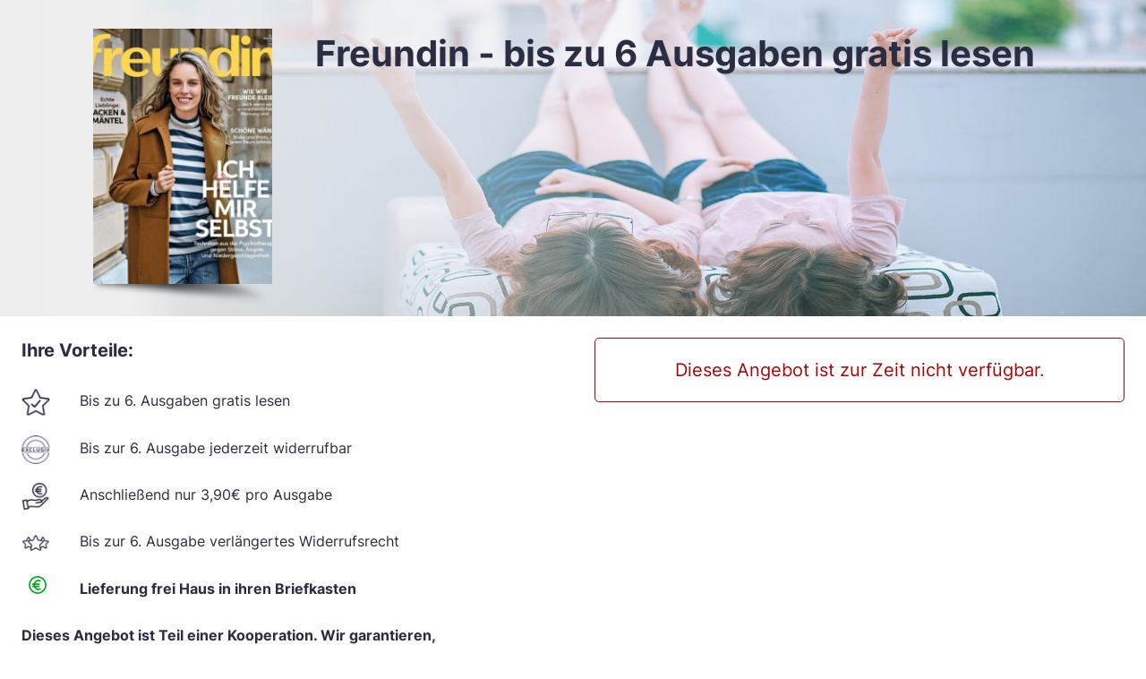

--- FILE ---
content_type: text/html; charset=UTF-8
request_url: https://adnet.magclub.de/modules/adresseManager/frontend/microSiteCampaigns/datenEingabe_143.html?idAngebot=481
body_size: 9456
content:
			
		
<!DOCTYPE html>
<html lang="de">
<head>
    <meta charset="utf-8">
    <meta http-equiv="x-ua-compatible" content="ie=edge">
    <meta name="viewport" content="width=device-width initial-scale=1.0">
    <title>MagClub</title>
    <link rel="stylesheet" href="https://adnet.magclub.de/customerScripts/customerHaenjes/magclub/templates/css/fonts.min.css?v=1768900257">
    <link rel="stylesheet" href="https://adnet.magclub.de/customerScripts/customerHaenjes/magclub/templates/css/styles.min.css?v=1768900257">
    <link rel="stylesheet" href="https://adnet.magclub.de/customerScripts/customerHaenjes/magclub/templates/css/campaign.css?vv=1768900257">
	<link rel=stylesheet type="text/css" href="https://adnet.magclub.de/media/adresseManager/microSiteCss/13.css">
	<style>
		html, body {height:100%; overflow:hidden}
		body {
			background: transparent;
			overflow:auto; 
			-webkit-overflow-scrolling:touch
		}
	</style>
</head>
<body id="wrapper">

<section class="banner" style="background-image: url('https://static.magclub.de/Freundin/freundin_hg_abo_testen.jpg?v=1.1.2026200110%)">
<div class="grid-container">
    <div class="grid-x grid-margin-x">
        <div class="cell shrink">
            <div class="cover"><img src="https://static.magclub.de/Freundin/Freundin_abo_gratis_testen.jpg" alt="Freundin xxx"></div>
        </div>
        <div class="cell auto">
            <div class="grid-y">
                <div class="cell auto"><h1><div class="cell auto"><h1>Freundin - bis zu 6 Ausgaben gratis lesen</h1></div></h1></div>
            </div>
        </div>
    </div>
</div>
</section>
<section class="content">

    <div class="grid-container">
        <div class="grid-x grid-margin-x grid-margin-y">
            <div class="cell large-6"><!-- BENEFITS-->
                <div class="benefits">
                    <div class="grid-x">
                        <div class="cell"><h2>Ihre Vorteile:</h2>
                            <ul class="menu vertical">
                                                                <li>
                                    <div class="icon">
                                                                                <img src="https://adnet.magclub.de/magclub/templates/img/icons/kostenloses-angebot.png" alt="Bis zu 6. Ausgaben gratis lesen" width="32">
                                                                            </div>
                                    Bis zu 6. Ausgaben gratis lesen                                </li>
                                                                                                <li>
                                    <div class="icon">
                                                                                <img src="https://adnet.magclub.de/magclub/templates/img/icons/exclusiv.png" alt="Bis zur 6. Ausgabe jederzeit widerrufbar" width="32">
                                                                            </div>
                                    Bis zur 6. Ausgabe jederzeit widerrufbar                                </li>
                                                                                                <li>
                                    <div class="icon">
                                                                                <img src="https://adnet.magclub.de/magclub/templates/img/icons/ersparnis-des-angebots.png" alt="Anschließend nur 3,90€ pro Ausgabe" width="32">
                                                                            </div>
                                    Anschließend nur 3,90€ pro Ausgabe                                </li>
                                                                                                <li>
                                    <div class="icon">
                                                                                <img src="https://adnet.magclub.de/magclub/templates/img/icons/angebot-des-monats.png" alt="Bis zur 6. Ausgabe verlängertes Widerrufsrecht" width="32">
                                                                            </div>
                                    Bis zur 6. Ausgabe verlängertes Widerrufsrecht                                </li>
                                                                                                                                <li>
                                    <div class="icon">
                                        <svg xmlns="http://www.w3.org/2000/svg" viewBox="0 0 102.16 102.16" fill="currentColor">
                                            <path d="M29.69,63.27A29.45,29.45,0,0,0,67.05,78.53a4.43,4.43,0,1,0-3.18-8.27h0a20.62,20.62,0,0,1-23.95-7H58.28a4.43,4.43,0,0,0,0-8.86H36.19a20.59,20.59,0,0,1-.27-3.33v-.55H60.49a4.44,4.44,0,0,0,0-8.87H38.19A20.58,20.58,0,0,1,63.86,31.9,4.43,4.43,0,0,0,67,23.62a29.43,29.43,0,0,0-38,16.9c-.14.38-.28.75-.41,1.13H23.39a4.44,4.44,0,0,0,0,8.87h3.7v.55a31,31,0,0,0,.19,3.33H23.39a4.43,4.43,0,0,0,0,8.86Zm21.39,38.89A51.08,51.08,0,1,0,0,51.08a51.08,51.08,0,0,0,51.08,51.08Zm0-93.29A42.22,42.22,0,1,1,8.86,51.09h0A42.27,42.27,0,0,1,51.08,8.87Z"/>
                                        </svg>
                                    </div>
                                                                        <strong>Lieferung frei Haus in ihren Briefkasten </strong>
                                                                    </li>
                                                            </ul>
                        </div>
                        <div class="cell">
                                                                                                                                        </div>
                        <div class="cell">
                            <p> <b>Dieses Angebot ist Teil einer Kooperation. Wir garantieren, dass unser Kooperationspartner durch den jeweiligen Verlag legitimiert und autorisiert wurde, die angebotenen Zeitschriften zu vertreiben. Für die meisten Angebote auf magclub.de sind wir direkt von den Verlagen beauftragt, die Angebote zu platzieren.</b> </p>
                            <p>Dabei können wir auf eine über 10-jährige vertrauensvoll gewachsene, enge Zusammenarbeit mit deutschen Verlagen zurückblicken, die bis heute den Grundstein unserer Arbeit bildet.</p>
                            <p>Darüber hinaus können Sie uns gerne kontaktieren, falls Sie weitere Fragen zu diesem Thema haben. Ob telefonisch, postalisch oder per Mail, wir freuen uns über Ihre Kontaktaufnahme.</p>
                        </div>
                        <div class="cell">
                            <nav>
                                <ul class="menu">
                                    <li>
                                        <a
                                                                                                 href="https://static.magclub.de/Liefervereinbarung VSR.pdf" target="_blank"
                                                                                >Widerruf</a>
                                    </li>
                                    <li>
                                        <a
                                                                                                 href="https://vsr.cc/" target="_blank"
                                                                                >Impressum</a>
                                    </li>
                                    <li>
                                        <a
                                                >AGB</a>
                                    </li>
                                    <li>
                                        <a
                                                                                                 href="https://vsr.cc/" target="_blank"
                                                                                >Datenschutz</a>
                                    </li>
                                                                        <li>
                                        <a href="javascript:void(0);" data-open="deliveryinfotext">Lieferbedingungen</a>
                                    </li>
                                                                    </ul>
                                                                <div class="seal"><img src="https://adnet.magclub.de/media/adresseManager/microSiteImg/143/siegel.png"></div>
                                                                                                <div class="reveal" id="modal-revocation" data-reveal="">
                                    <div class="grid-x grid-margin-x grid-margin-y">
                                        <div class="cell"><h4>Widerruf</h4>
                                            https://static.magclub.de/Liefervereinbarung VSR.pdf                                        </div>
                                    </div>
                                    <button class="close-button" data-close="" arial-label="schließen" type="button">
                                        <span>&times;</span></button>
                                </div>
                                                                                                <div class="reveal" id="modal-privacy" data-reveal="">
                                    <div class="grid-x grid-margin-x grid-margin-y">
                                        <div class="cell"><h4>Datenschutz</h4>
                                            https://vsr.cc/                                        </div>
                                    </div>
                                    <button class="close-button" data-close="" arial-label="schließen" type="button">
                                        <span>&times;</span></button>
                                </div>
                                                                                                <div class="reveal" id="modal-imprint" data-reveal="">
                                    <div class="grid-x grid-margin-x grid-margin-y">
                                        <div class="cell"><h4>Impressum</h4>
                                            https://vsr.cc/                                        </div>
                                    </div>
                                    <button class="close-button" data-close="" arial-label="schließen" type="button">
                                        <span>&times;</span></button>
                                </div>
                                                                                            </nav>
                        </div>
                    </div>
                </div>
            </div>
                                    <div class="cell large-6 text-center">
                <div class="message" style="border: 1px solid #a90707;border-radius: 5px;padding: 20px;">
                    <div class="status" style="color: #a90707;">Dieses Angebot ist zur Zeit nicht verfügbar.</div>
                </div>
            </div>
                                </div>
    </div>

    <div class="reveal" id="newsletter-info" data-reveal="">
        <div class="grid-x grid-margin-x grid-margin-y">
            <div class="cell"><h4>Der MagClub Newsletter</h4>
                <p>Die besten Angebote für Zeitschriften, Zeitungen und digitale Produkte wöchentlich bequem in Ihr Postfach. Der Bezug des Newsletters ist kostenlos und unverbindlich. Natürlich können Sie den Newsletter jederzeit abbestellen. Ihre Daten behandeln wir vertraulich und werden diese unter keinen Umständen an Dritte weitergeben.</p>
                <p>Der Newsletter-Versand erfolgt entsprechend unserer Datenschutzerklärung und zur Bewerbung eigener Produkte und Dienstleistungen.</p>
                <p>Der Bezug des Newsletters ist kostenlos und unverbindlich. Ihre Einwilligung in den Versand unseres Newsletters ist jederzeit widerruflich. Senden Sie hierzu eine E-Mail an
                    <a href="mailto:sabine@magclub.de" target="_blank">sabine@magclub.de</a> oder an die im Impressum angegebenen Kontaktdaten. Die Rechtmäßigkeit der aufgrund der Einwilligung bis zumWiderruf erfolgten Datenverarbeitung bleibt vom Widerruf unberührt.
                </p>
            </div>
        </div>
        <button class="close-button" data-close="" arial-label="schließen" type="button"><span>&times;</span></button>
    </div>
                                <div class="reveal" id="deliveryinfotext" data-reveal="">
        <div class="grid-x grid-margin-x grid-margin-y">
            <div class="cell"><h4>Lieferbedingungen</h4>
                <br><b>Liefervereinbarung zwischen der VSR Verlag Service GmbH und dem Abonnenten</b></br>
Bitte beachten Sie, dass die Liefervereinbarung mit der VSR Verlag Service GmbH zustande kommt und daher diese Ihr Vertragspartner ist. <br>
1. Der Bezugspreis unterliegt der für alle Bücher und Presseerzeugnisse geltenden Preisbindung durch den Verlag. Dementsprechend ist der Bezugspreis anzupassen, wenn der Verlag den gebundenen Preis herabsetzt oder erhöht. Eine Preiserhöhung kann nur in angemessenem Umfang aufgrund gestiegener Produktions- oder Vertriebskosten (Papier-, Druck-, Lohn- und Vertriebskosten) vorgenommen werden. Erhöht sich der vertraglich vereinbarte Preis um mehr als 10 Prozent, hat der Abonnent ein außerordentliches Kündigungsrecht zum Ende des nächsten Monats.</br><br>
2. Die Bezugsgebühren werden in branchenüblicher Weise während des Bezugszeitraums je nach Erscheinungsweise der bestellten Zeitschrift für drei, vier, sechs oder zwölf Monate im Voraus zur Zahlung fällig. Aufgrund höherer Gewalt ausgefallene Heftlieferungen werden durch Erteilung einer entsprechenden Gutschrift vergütet. </br><br>
3. Leistet der Besteller keine fristgerechte Zahlung, wird die Lieferfirma ihn unter Fristsetzung mahnen. Lässt der Besteller die Mahnung unbeachtet, wird die Lieferfirma ihm unter Hinweis auf die ihr zustehenden Rechte eine Nachfrist setzen. Lässt der Besteller auch diese Nachricht unbeachtet, ist die Firma berechtigt, entweder neben den rückständigen Bezugsgebühren (mindestens zwei volle Monatsrückstände) auch die bis zum Ende des laufenden Bezugszeitraums (höchstens ein Jahr) fällig werdenden Bezugsgebühren zzgl. der angefallenen Mahnkosten und Verzugszinsen zu beanspruchen oder die weitere Vertragserfüllung abzulehnen und Schadensersatz wegen Nichterfüllung zu verlangen. </br><br>
4. Der Abonnementvertrag verlängert sich nach Ablauf der Mindestvertragslaufzeit auf unbestimmte Zeit und ist mit einer Frist von einem Monat in Textform (per Briefpost, Fax oder E-Mail) gegenüber dem mit der Betreuung beauftragten Dienstleister kündbar. Ausgenommen sind hiervon sind kostenlose bzw. kostenpflichtige Abonnements, die als selbskündigend ausgewiesen sind und automatisch zum Ende der ersten Bezugszeit ablaufen. </br><br>
5. Ihre Wunschprämie wird Ihnen in der 9. Woche nach Zahlungseingang automatisch per E-Mail (Einkaufsgutschein) bzw. per Post (Verrechnungsscheck) zugestellt. Ein Anspruch auf die Prämie erfolgt erst mit Zahlung der Bezugsgebühren für den Zeitraum der Erstverpflichtungszeit. Bei vorzeitiger Vertragsbeendigung sowie Zahlungsverweigerung und Zahlungsverzug ist die nicht eingelöste Prämie oder der Prämienwert vom Empfänger zurück zu erstatten. </br><br>
6. Das Kooperationsabo wird vom Kooperationspartner im zweiten Halbjahr bzw. je nach Aktion vollständig gesponsert zu dem der Besteller eine gegenwärtige oder frühere Dienstleistung oder Rechtsgeschäft innehatte. Ausgenommen davon sind die als PREIS-HIT markierten Zeitschriften, bei denen nur der reduzierte Preis abgebucht wird. </br><br>
7. Dieses Angebot kann pro Haushalt nur einmal genutzt werden. Der Verlag behält sich vor, kostenlose Promotion-Aktionen für den Endverbraucher vorzeitig zurückzuziehen, wenn der Werbeeffekt nicht erreicht wird. </br><br>
8. Eine Lieferung ist derzeit nur innerhalb Deutschlands möglich. E-Paper können ohne Einschränkung weltweit bezogen und gelesen werden. </br><br>
Allgemeine Informationspflicht nach § 36 Verbraucherstreitbeilegungsgesetz (VSBG): Im Sinne des VSBG nimmt die VSR Verlag Service GmbH nicht an einem Streitbeilegungsverfahren teil. 
            </div>
        </div>
        <button class="close-button" data-close="" arial-label="schließen" type="button"><span>&times;</span></button>
    </div>
    
</section>

<script src="https://adnet.magclub.de/customerScripts/customerHaenjes/magclub/templates/js/scripts.js"></script>

<script type='text/javascript'>
!function(u){if("undefined"!=typeof window){var n=!0,o=10,i="",r=0,a="",t=null,c="",s=!1,d={resize:1,click:1},l=128,f=!0,m=1,h="bodyOffset",g=h,p=!0,v="",y={},w=32,b=null,T=!1,E="[iFrameSizer]",O=E.length,S="",M={max:1,min:1,bodyScroll:1,documentElementScroll:1},I="child",N=!0,A=window.parent,C="*",z=0,k=!1,e=null,R=16,x=1,L="scroll",F=L,P=window,D=function(){re("onMessage function not defined")},j=function(){},q=function(){},H={height:function(){return re("Custom height calculation function not defined"),document.documentElement.offsetHeight},width:function(){return re("Custom width calculation function not defined"),document.body.scrollWidth}},W={},B=!1;try{var J=Object.create({},{passive:{get:function(){B=!0}}});window.addEventListener("test",ee,J),window.removeEventListener("test",ee,J)}catch(e){}var U,V,K,Q,X,Y,G=Date.now||function(){return(new Date).getTime()},Z={bodyOffset:function(){return document.body.offsetHeight+pe("marginTop")+pe("marginBottom")},offset:function(){return Z.bodyOffset()},bodyScroll:function(){return document.body.scrollHeight},custom:function(){return H.height()},documentElementOffset:function(){return document.documentElement.offsetHeight},documentElementScroll:function(){return document.documentElement.scrollHeight},max:function(){return Math.max.apply(null,ye(Z))},min:function(){return Math.min.apply(null,ye(Z))},grow:function(){return Z.max()},lowestElement:function(){return Math.max(Z.bodyOffset()||Z.documentElementOffset(),ve("bottom",be()))},taggedElement:function(){return we("bottom","data-iframe-height")}},$={bodyScroll:function(){return document.body.scrollWidth},bodyOffset:function(){return document.body.offsetWidth},custom:function(){return H.width()},documentElementScroll:function(){return document.documentElement.scrollWidth},documentElementOffset:function(){return document.documentElement.offsetWidth},scroll:function(){return Math.max($.bodyScroll(),$.documentElementScroll())},max:function(){return Math.max.apply(null,ye($))},min:function(){return Math.min.apply(null,ye($))},rightMostElement:function(){return ve("right",be())},taggedElement:function(){return we("right","data-iframe-width")}},_=(U=Te,X=null,Y=0,function(){var e=G(),t=R-(e-(Y=Y||e));return V=this,K=arguments,t<=0||R<t?(X&&(clearTimeout(X),X=null),Y=e,Q=U.apply(V,K),X||(V=K=null)):X=X||setTimeout(Ee,t),Q});te(window,"message",function(t){var n={init:function(){v=t.data,A=t.source,ae(),f=!1,setTimeout(function(){p=!1},l)},reset:function(){p?ie("Page reset ignored by init"):(ie("Page size reset by host page"),Me("resetPage"))},resize:function(){Oe("resizeParent","Parent window requested size check")},moveToAnchor:function(){y.findTarget(i())},inPageLink:function(){this.moveToAnchor()},pageInfo:function(){var e=i();ie("PageInfoFromParent called from parent: "+e),q(JSON.parse(e)),ie(" --")},message:function(){var e=i();ie("onMessage called from parent: "+e),D(JSON.parse(e)),ie(" --")}};function o(){return t.data.split("]")[1].split(":")[0]}function i(){return t.data.substr(t.data.indexOf(":")+1)}function r(){return t.data.split(":")[2]in{true:1,false:1}}function e(){var e=o();e in n?n[e]():("undefined"==typeof module||!module.exports)&&"iFrameResize"in window||"jQuery"in window&&"iFrameResize"in window.jQuery.prototype||r()||re("Unexpected message ("+t.data+")")}E===(""+t.data).substr(0,O)&&(!1===f?e():r()?n.init():ie('Ignored message of type "'+o()+'". Received before initialization.'))}),te(window,"readystatechange",Ae),Ae()}function ee(){}function te(e,t,n,o){e.addEventListener(t,n,!!B&&(o||{}))}function ne(e){return e.charAt(0).toUpperCase()+e.slice(1)}function oe(e){return E+"["+S+"] "+e}function ie(e){T&&"object"==typeof window.console&&console.log(oe(e))}function re(e){"object"==typeof window.console&&console.warn(oe(e))}function ae(){!function(){function e(e){return"true"===e}var t=v.substr(O).split(":");S=t[0],r=u!==t[1]?Number(t[1]):r,s=u!==t[2]?e(t[2]):s,T=u!==t[3]?e(t[3]):T,w=u!==t[4]?Number(t[4]):w,n=u!==t[6]?e(t[6]):n,a=t[7],g=u!==t[8]?t[8]:g,i=t[9],c=t[10],z=u!==t[11]?Number(t[11]):z,y.enable=u!==t[12]&&e(t[12]),I=u!==t[13]?t[13]:I,F=u!==t[14]?t[14]:F}(),ie("Initialising iFrame ("+window.location.href+")"),function(){function e(e,t){return"function"==typeof e&&(ie("Setup custom "+t+"CalcMethod"),H[t]=e,e="custom"),e}"iFrameResizer"in window&&Object===window.iFrameResizer.constructor&&(function(){var e=window.iFrameResizer;ie("Reading data from page: "+JSON.stringify(e)),Object.keys(e).forEach(ue,e),D="onMessage"in e?e.onMessage:D,j="onReady"in e?e.onReady:j,C="targetOrigin"in e?e.targetOrigin:C,g="heightCalculationMethod"in e?e.heightCalculationMethod:g,F="widthCalculationMethod"in e?e.widthCalculationMethod:F}(),g=e(g,"height"),F=e(F,"width"));ie("TargetOrigin for parent set to: "+C)}(),function(){u===a&&(a=r+"px");ce("margin",function(e,t){-1!==t.indexOf("-")&&(re("Negative CSS value ignored for "+e),t="");return t}("margin",a))}(),ce("background",i),ce("padding",c),function(){var e=document.createElement("div");e.style.clear="both",e.style.display="block",e.style.height="0",document.body.appendChild(e)}(),fe(),me(),document.documentElement.style.height="",document.body.style.height="",ie('HTML & body height set to "auto"'),ie("Enable public methods"),P.parentIFrame={autoResize:function(e){return!0===e&&!1===n?(n=!0,he()):!1===e&&!0===n&&(n=!1,de("remove"),null!==t&&t.disconnect(),clearInterval(b)),Ne(0,0,"autoResize",JSON.stringify(n)),n},close:function(){Ne(0,0,"close")},getId:function(){return S},getPageInfo:function(e){"function"==typeof e?(q=e,Ne(0,0,"pageInfo")):(q=function(){},Ne(0,0,"pageInfoStop"))},moveToAnchor:function(e){y.findTarget(e)},reset:function(){Ie("parentIFrame.reset")},scrollTo:function(e,t){Ne(t,e,"scrollTo")},scrollToOffset:function(e,t){Ne(t,e,"scrollToOffset")},sendMessage:function(e,t){Ne(0,0,"message",JSON.stringify(e),t)},setHeightCalculationMethod:function(e){g=e,fe()},setWidthCalculationMethod:function(e){F=e,me()},setTargetOrigin:function(e){ie("Set targetOrigin: "+e),C=e},size:function(e,t){Oe("size","parentIFrame.size("+((e||"")+(t?","+t:""))+")",e,t)}},he(),y=function(){function r(e){var t=e.getBoundingClientRect(),n={x:window.pageXOffset!==u?window.pageXOffset:document.documentElement.scrollLeft,y:window.pageYOffset!==u?window.pageYOffset:document.documentElement.scrollTop};return{x:parseInt(t.left,10)+parseInt(n.x,10),y:parseInt(t.top,10)+parseInt(n.y,10)}}function n(e){var t,n=e.split("#")[1]||e,o=decodeURIComponent(n),i=document.getElementById(o)||document.getElementsByName(o)[0];u!==i?(t=r(i),ie("Moving to in page link (#"+n+") at x: "+t.x+" y: "+t.y),Ne(t.y,t.x,"scrollToOffset")):(ie("In page link (#"+n+") not found in iFrame, so sending to parent"),Ne(0,0,"inPageLink","#"+n))}function e(){var e=window.location.hash,t=window.location.href;""!==e&&"#"!==e&&n(t)}function t(){Array.prototype.forEach.call(document.querySelectorAll('a[href^="#"]'),function(e){"#"!==e.getAttribute("href")&&te(e,"click",function(e){e.preventDefault(),n(this.getAttribute("href"))})})}y.enable?Array.prototype.forEach&&document.querySelectorAll?(ie("Setting up location.hash handlers"),t(),te(window,"hashchange",e),setTimeout(e,l)):re("In page linking not fully supported in this browser! (See README.md for IE8 workaround)"):ie("In page linking not enabled");return{findTarget:n}}(),Oe("init","Init message from host page"),j()}function ue(e){var t=e.split("Callback");if(2===t.length){var n="on"+t[0].charAt(0).toUpperCase()+t[0].slice(1);this[n]=this[e],delete this[e],re("Deprecated: '"+e+"' has been renamed '"+n+"'. The old method will be removed in the next major version.")}}function ce(e,t){u!==t&&""!==t&&"null"!==t&&ie("Body "+e+' set to "'+(document.body.style[e]=t)+'"')}function se(n){var e={add:function(e){function t(){Oe(n.eventName,n.eventType)}W[e]=t,te(window,e,t,{passive:!0})},remove:function(e){var t=W[e];delete W[e],function(e,t,n){e.removeEventListener(t,n,!1)}(window,e,t)}};n.eventNames&&Array.prototype.map?(n.eventName=n.eventNames[0],n.eventNames.map(e[n.method])):e[n.method](n.eventName),ie(ne(n.method)+" event listener: "+n.eventType)}function de(e){se({method:e,eventType:"Animation Start",eventNames:["animationstart","webkitAnimationStart"]}),se({method:e,eventType:"Animation Iteration",eventNames:["animationiteration","webkitAnimationIteration"]}),se({method:e,eventType:"Animation End",eventNames:["animationend","webkitAnimationEnd"]}),se({method:e,eventType:"Input",eventName:"input"}),se({method:e,eventType:"Mouse Up",eventName:"mouseup"}),se({method:e,eventType:"Mouse Down",eventName:"mousedown"}),se({method:e,eventType:"Orientation Change",eventName:"orientationchange"}),se({method:e,eventType:"Print",eventName:["afterprint","beforeprint"]}),se({method:e,eventType:"Ready State Change",eventName:"readystatechange"}),se({method:e,eventType:"Touch Start",eventName:"touchstart"}),se({method:e,eventType:"Touch End",eventName:"touchend"}),se({method:e,eventType:"Touch Cancel",eventName:"touchcancel"}),se({method:e,eventType:"Transition Start",eventNames:["transitionstart","webkitTransitionStart","MSTransitionStart","oTransitionStart","otransitionstart"]}),se({method:e,eventType:"Transition Iteration",eventNames:["transitioniteration","webkitTransitionIteration","MSTransitionIteration","oTransitionIteration","otransitioniteration"]}),se({method:e,eventType:"Transition End",eventNames:["transitionend","webkitTransitionEnd","MSTransitionEnd","oTransitionEnd","otransitionend"]}),"child"===I&&se({method:e,eventType:"IFrame Resized",eventName:"resize"})}function le(e,t,n,o){return t!==e&&(e in n||(re(e+" is not a valid option for "+o+"CalculationMethod."),e=t),ie(o+' calculation method set to "'+e+'"')),e}function fe(){g=le(g,h,Z,"height")}function me(){F=le(F,L,$,"width")}function he(){!0===n?(de("add"),function(){var e=w<0;window.MutationObserver||window.WebKitMutationObserver?e?ge():t=function(){function t(e){function t(e){!1===e.complete&&(ie("Attach listeners to "+e.src),e.addEventListener("load",i,!1),e.addEventListener("error",r,!1),u.push(e))}"attributes"===e.type&&"src"===e.attributeName?t(e.target):"childList"===e.type&&Array.prototype.forEach.call(e.target.querySelectorAll("img"),t)}function o(e){ie("Remove listeners from "+e.src),e.removeEventListener("load",i,!1),e.removeEventListener("error",r,!1),function(e){u.splice(u.indexOf(e),1)}(e)}function n(e,t,n){o(e.target),Oe(t,n+": "+e.target.src)}function i(e){n(e,"imageLoad","Image loaded")}function r(e){n(e,"imageLoadFailed","Image load failed")}function a(e){Oe("mutationObserver","mutationObserver: "+e[0].target+" "+e[0].type),e.forEach(t)}var u=[],c=window.MutationObserver||window.WebKitMutationObserver,s=function(){var e=document.querySelector("body");return s=new c(a),ie("Create body MutationObserver"),s.observe(e,{attributes:!0,attributeOldValue:!1,characterData:!0,characterDataOldValue:!1,childList:!0,subtree:!0}),s}();return{disconnect:function(){"disconnect"in s&&(ie("Disconnect body MutationObserver"),s.disconnect(),u.forEach(o))}}}():(ie("MutationObserver not supported in this browser!"),ge())}()):ie("Auto Resize disabled")}function ge(){0!==w&&(ie("setInterval: "+w+"ms"),b=setInterval(function(){Oe("interval","setInterval: "+w)},Math.abs(w)))}function pe(e,t){var n=0;return t=t||document.body,n=null!==(n=document.defaultView.getComputedStyle(t,null))?n[e]:0,parseInt(n,o)}function ve(e,t){for(var n=t.length,o=0,i=0,r=ne(e),a=G(),u=0;u<n;u++)i<(o=t[u].getBoundingClientRect()[e]+pe("margin"+r,t[u]))&&(i=o);return a=G()-a,ie("Parsed "+n+" HTML elements"),ie("Element position calculated in "+a+"ms"),function(e){R/2<e&&ie("Event throttle increased to "+(R=2*e)+"ms")}(a),i}function ye(e){return[e.bodyOffset(),e.bodyScroll(),e.documentElementOffset(),e.documentElementScroll()]}function we(e,t){var n=document.querySelectorAll("["+t+"]");return 0===n.length&&(re("No tagged elements ("+t+") found on page"),document.querySelectorAll("body *")),ve(e,n)}function be(){return document.querySelectorAll("body *")}function Te(e,t,n,o){var i,r;function a(e,t){return!(Math.abs(e-t)<=z)}i=u!==n?n:Z[g](),r=u!==o?o:$[F](),a(m,i)||s&&a(x,r)||"init"===e?(Se(),Ne(m=i,x=r,e)):e in{init:1,interval:1,size:1}||!(g in M||s&&F in M)?e in{interval:1}||ie("No change in size detected"):Ie(t)}function Ee(){Y=G(),X=null,Q=U.apply(V,K),X||(V=K=null)}function Oe(e,t,n,o){k&&e in d?ie("Trigger event cancelled: "+e):(e in{reset:1,resetPage:1,init:1}||ie("Trigger event: "+t),"init"===e?Te(e,t,n,o):_(e,t,n,o))}function Se(){k||(k=!0,ie("Trigger event lock on")),clearTimeout(e),e=setTimeout(function(){k=!1,ie("Trigger event lock off"),ie("--")},l)}function Me(e){m=Z[g](),x=$[F](),Ne(m,x,e)}function Ie(e){var t=g;g=h,ie("Reset trigger event: "+e),Se(),Me("reset"),g=t}function Ne(e,t,n,o,i){var r;!0===N&&(u===i?i=C:ie("Message targetOrigin: "+i),ie("Sending message to host page ("+(r=S+":"+(e+":"+t)+":"+n+(u!==o?":"+o:""))+")"),A.postMessage(E+r,i))}function Ae(){"loading"!==document.readyState&&window.parent.postMessage("[iFrameResizerChild]Ready","*")}}();
</script>
<script data-cookieconsent="ignore">
	$(document).ready(function () {
        $('*[data-open]').on('click', function(e) {
			var pos = $(this).offset();
            $("#"+$(this).attr("data-open")).attr('style', 'top: '+(pos.top-100)+'px !important');
			console.log(pos.top);
			document.getElementById("wrapper").scrollIntoView();
			setTimeout(function() {
				var scrollPos = window.pageYOffset || document.documentElement.scrollTop || document.body.scrollTop;
				if (scrollPos < 1) {
					window.scrollTo(0,1);
				}
			}, 0);
        });
		$('input[name="adressData[zahlart]"]').on('change', function() {
			$('input[name="adressData[infofeld6]"]').val((($(this).val() == 'Bankeinzug') ? '' : ''));
		});
    });
</script>

</body>
</html>

--- FILE ---
content_type: text/css
request_url: https://adnet.magclub.de/customerScripts/customerHaenjes/magclub/templates/css/fonts.min.css?v=1768900257
body_size: 273
content:
@font-face{font-family:'Libre Baskerville';font-style:normal;font-weight:400;src:url(/customerScripts/customerHaenjes/magclub/templates/fonts/libre-baskerville-v9-latin-regular.eot);src:local(''),url(/customerScripts/customerHaenjes/magclub/templates/fonts/libre-baskerville-v9-latin-regular.eot?#iefix) format('embedded-opentype'),url(/customerScripts/customerHaenjes/magclub/templates/fonts/libre-baskerville-v9-latin-regular.woff2) format('woff2'),url(/customerScripts/customerHaenjes/magclub/templates/fonts/libre-baskerville-v9-latin-regular.woff) format('woff'),url(/customerScripts/customerHaenjes/magclub/templates/fonts/libre-baskerville-v9-latin-regular.ttf) format('truetype'),url(/customerScripts/customerHaenjes/magclub/templates/fonts/libre-baskerville-v9-latin-regular.svg#LibreBaskerville) format('svg');font-display:swap}@font-face{font-family:'Libre Baskerville';font-style:normal;font-weight:700;src:url(/customerScripts/customerHaenjes/magclub/templates/fonts/libre-baskerville-v9-latin-700.eot);src:local(''),url(/customerScripts/customerHaenjes/magclub/templates/fonts/libre-baskerville-v9-latin-700.eot?#iefix) format('embedded-opentype'),url(/customerScripts/customerHaenjes/magclub/templates/fonts/libre-baskerville-v9-latin-700.woff2) format('woff2'),url(/customerScripts/customerHaenjes/magclub/templates/fonts/libre-baskerville-v9-latin-700.woff) format('woff'),url(/customerScripts/customerHaenjes/magclub/templates/fonts/libre-baskerville-v9-latin-700.ttf) format('truetype'),url(/customerScripts/customerHaenjes/magclub/templates/fonts/libre-baskerville-v9-latin-700.svg#LibreBaskerville) format('svg');font-display:swap}@font-face{font-family:'Libre Baskerville';font-style:italic;font-weight:400;src:url(/customerScripts/customerHaenjes/magclub/templates/fonts/libre-baskerville-v9-latin-italic.eot);src:local(''),url(/customerScripts/customerHaenjes/magclub/templates/fonts/libre-baskerville-v9-latin-italic.eot?#iefix) format('embedded-opentype'),url(/customerScripts/customerHaenjes/magclub/templates/fonts/libre-baskerville-v9-latin-italic.woff2) format('woff2'),url(/customerScripts/customerHaenjes/magclub/templates/fonts/libre-baskerville-v9-latin-italic.woff) format('woff'),url(/customerScripts/customerHaenjes/magclub/templates/fonts/libre-baskerville-v9-latin-italic.ttf) format('truetype'),url(/customerScripts/customerHaenjes/magclub/templates/fonts/libre-baskerville-v9-latin-italic.svg#LibreBaskerville) format('svg');font-display:swap}@font-face{font-family:Inter;font-style:normal;font-weight:400;src:url(/customerScripts/customerHaenjes/magclub/templates/fonts/inter-v2-latin-regular.eot);src:local(''),url(/customerScripts/customerHaenjes/magclub/templates/fonts/inter-v2-latin-regular.eot?#iefix) format('embedded-opentype'),url(/customerScripts/customerHaenjes/magclub/templates/fonts/inter-v2-latin-regular.woff2) format('woff2'),url(/customerScripts/customerHaenjes/magclub/templates/fonts/inter-v2-latin-regular.woff) format('woff'),url(/customerScripts/customerHaenjes/magclub/templates/fonts/inter-v2-latin-regular.ttf) format('truetype'),url(/customerScripts/customerHaenjes/magclub/templates/fonts/inter-v2-latin-regular.svg#Inter) format('svg');font-display:swap}@font-face{font-family:Inter;font-style:normal;font-weight:500;src:url(/customerScripts/customerHaenjes/magclub/templates/fonts/inter-v2-latin-500.eot);src:local(''),url(/customerScripts/customerHaenjes/magclub/templates/fonts/inter-v2-latin-500.eot?#iefix) format('embedded-opentype'),url(/customerScripts/customerHaenjes/magclub/templates/fonts/inter-v2-latin-500.woff2) format('woff2'),url(/customerScripts/customerHaenjes/magclub/templates/fonts/inter-v2-latin-500.woff) format('woff'),url(/customerScripts/customerHaenjes/magclub/templates/fonts/inter-v2-latin-500.ttf) format('truetype'),url(/customerScripts/customerHaenjes/magclub/templates/fonts/inter-v2-latin-500.svg#Inter) format('svg');font-display:swap}@font-face{font-family:Inter;font-style:normal;font-weight:600;src:url(/customerScripts/customerHaenjes/magclub/templates/fonts/inter-v2-latin-600.eot);src:local(''),url(/customerScripts/customerHaenjes/magclub/templates/fonts/inter-v2-latin-600.eot?#iefix) format('embedded-opentype'),url(/customerScripts/customerHaenjes/magclub/templates/fonts/inter-v2-latin-600.woff2) format('woff2'),url(/customerScripts/customerHaenjes/magclub/templates/fonts/inter-v2-latin-600.woff) format('woff'),url(/customerScripts/customerHaenjes/magclub/templates/fonts/inter-v2-latin-600.ttf) format('truetype'),url(/customerScripts/customerHaenjes/magclub/templates/fonts/inter-v2-latin-600.svg#Inter) format('svg');font-display:swap}@font-face{font-family:Inter;font-style:normal;font-weight:700;src:url(/customerScripts/customerHaenjes/magclub/templates/fonts/inter-v2-latin-700.eot);src:local(''),url(/customerScripts/customerHaenjes/magclub/templates/fonts/inter-v2-latin-700.eot?#iefix) format('embedded-opentype'),url(/customerScripts/customerHaenjes/magclub/templates/fonts/inter-v2-latin-700.woff2) format('woff2'),url(/customerScripts/customerHaenjes/magclub/templates/fonts/inter-v2-latin-700.woff) format('woff'),url(/customerScripts/customerHaenjes/magclub/templates/fonts/inter-v2-latin-700.ttf) format('truetype'),url(/customerScripts/customerHaenjes/magclub/templates/fonts/inter-v2-latin-700.svg#Inter) format('svg');font-display:swap}

--- FILE ---
content_type: text/css
request_url: https://adnet.magclub.de/customerScripts/customerHaenjes/magclub/templates/css/campaign.css?vv=1768900257
body_size: 374
content:
[type='submit'].button {
    margin-top: 0;
}
[type='email'].error {
    border: 1px solid #cf000f!important;
}
.errorText, .errorText label {
    color: #cf000f;
}

.success-message {
    color: #1da700;
    margin: 1rem 0 2rem;
    text-align: center;
    line-height: 1.2;
}

@media print, screen and (min-width: 64em) {
    .success-message {
        text-align: left;
    }
}

.content {
    margin-top: 1.5rem;
}

#order {
    margin-bottom: 0;
}
#order .cell-main {
    width: 98%;
}
.error-message { display: block; }

.reveal, .reveal-overlay {
    overflow:initial;
}


.popupopener:hover a {
    visibility: visible
}

.popupopener a {
    margin: 0;
    display: inline-block;
    width: 1.0rem;
    border-radius: 50%;
    color: #fefefe;
    background-color: #07a921;
    line-height: 1;
    justify-content: center;
    align-items: center;
    /*visibility: hidden;*/
    margin-left: 1rem
}

.popupopener a:hover {
    background-color: #046013
}

.success {
    display: inline-block;
    width: 5rem;
    color: #07a921;
    margin: 0 auto 1.5rem auto;
    max-width: 80px;
}
.status {
    margin: 0 auto;
    font-size: 1.25rem;
}

@media print, screen and (min-width: 64em) {
    .success {
        margin-bottom: 1rem
    }
}